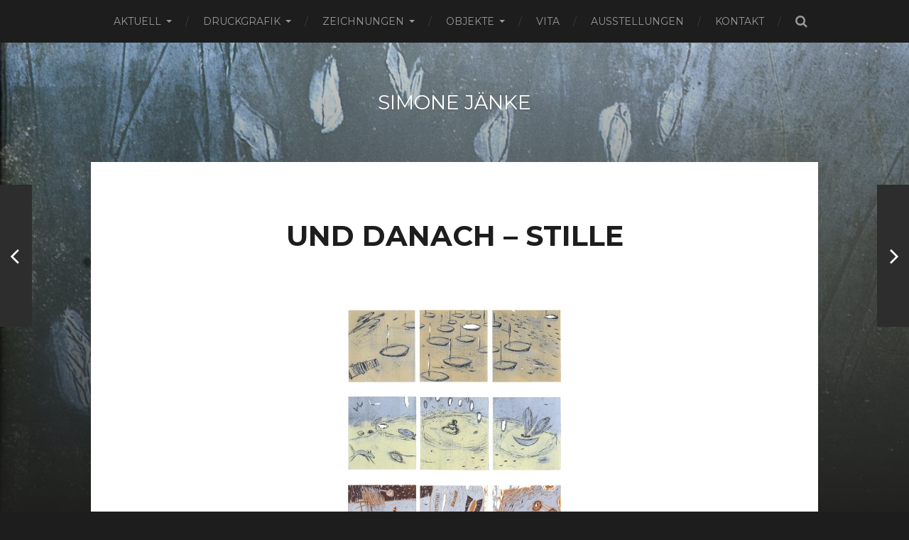

--- FILE ---
content_type: text/html; charset=UTF-8
request_url: http://blog.simone-jaenke.de/?p=210
body_size: 56679
content:
<!DOCTYPE html>

<html class="no-js" lang="de">

	<head profile="http://gmpg.org/xfn/11">
		
		<meta http-equiv="Content-Type" content="text/html; charset=UTF-8" />
		<meta name="viewport" content="width=device-width, initial-scale=1.0, maximum-scale=1.0, user-scalable=no" >
		 
		<title>Und danach &#8211; Stille &#8211; Simone Jänke</title>
<meta name='robots' content='max-image-preview:large' />
	<style>img:is([sizes="auto" i], [sizes^="auto," i]) { contain-intrinsic-size: 3000px 1500px }</style>
	<script>document.documentElement.className = document.documentElement.className.replace("no-js","js");</script>
<link rel="alternate" type="application/rss+xml" title="Simone Jänke &raquo; Feed" href="http://blog.simone-jaenke.de/?feed=rss2" />
<link rel="alternate" type="application/rss+xml" title="Simone Jänke &raquo; Kommentar-Feed" href="http://blog.simone-jaenke.de/?feed=comments-rss2" />
<link rel="alternate" type="application/rss+xml" title="Simone Jänke &raquo; Und danach &#8211; Stille Kommentar-Feed" href="http://blog.simone-jaenke.de/?feed=rss2&#038;p=210" />
<script type="text/javascript">
/* <![CDATA[ */
window._wpemojiSettings = {"baseUrl":"https:\/\/s.w.org\/images\/core\/emoji\/16.0.1\/72x72\/","ext":".png","svgUrl":"https:\/\/s.w.org\/images\/core\/emoji\/16.0.1\/svg\/","svgExt":".svg","source":{"concatemoji":"http:\/\/blog.simone-jaenke.de\/wp-includes\/js\/wp-emoji-release.min.js?ver=6.8.3"}};
/*! This file is auto-generated */
!function(s,n){var o,i,e;function c(e){try{var t={supportTests:e,timestamp:(new Date).valueOf()};sessionStorage.setItem(o,JSON.stringify(t))}catch(e){}}function p(e,t,n){e.clearRect(0,0,e.canvas.width,e.canvas.height),e.fillText(t,0,0);var t=new Uint32Array(e.getImageData(0,0,e.canvas.width,e.canvas.height).data),a=(e.clearRect(0,0,e.canvas.width,e.canvas.height),e.fillText(n,0,0),new Uint32Array(e.getImageData(0,0,e.canvas.width,e.canvas.height).data));return t.every(function(e,t){return e===a[t]})}function u(e,t){e.clearRect(0,0,e.canvas.width,e.canvas.height),e.fillText(t,0,0);for(var n=e.getImageData(16,16,1,1),a=0;a<n.data.length;a++)if(0!==n.data[a])return!1;return!0}function f(e,t,n,a){switch(t){case"flag":return n(e,"\ud83c\udff3\ufe0f\u200d\u26a7\ufe0f","\ud83c\udff3\ufe0f\u200b\u26a7\ufe0f")?!1:!n(e,"\ud83c\udde8\ud83c\uddf6","\ud83c\udde8\u200b\ud83c\uddf6")&&!n(e,"\ud83c\udff4\udb40\udc67\udb40\udc62\udb40\udc65\udb40\udc6e\udb40\udc67\udb40\udc7f","\ud83c\udff4\u200b\udb40\udc67\u200b\udb40\udc62\u200b\udb40\udc65\u200b\udb40\udc6e\u200b\udb40\udc67\u200b\udb40\udc7f");case"emoji":return!a(e,"\ud83e\udedf")}return!1}function g(e,t,n,a){var r="undefined"!=typeof WorkerGlobalScope&&self instanceof WorkerGlobalScope?new OffscreenCanvas(300,150):s.createElement("canvas"),o=r.getContext("2d",{willReadFrequently:!0}),i=(o.textBaseline="top",o.font="600 32px Arial",{});return e.forEach(function(e){i[e]=t(o,e,n,a)}),i}function t(e){var t=s.createElement("script");t.src=e,t.defer=!0,s.head.appendChild(t)}"undefined"!=typeof Promise&&(o="wpEmojiSettingsSupports",i=["flag","emoji"],n.supports={everything:!0,everythingExceptFlag:!0},e=new Promise(function(e){s.addEventListener("DOMContentLoaded",e,{once:!0})}),new Promise(function(t){var n=function(){try{var e=JSON.parse(sessionStorage.getItem(o));if("object"==typeof e&&"number"==typeof e.timestamp&&(new Date).valueOf()<e.timestamp+604800&&"object"==typeof e.supportTests)return e.supportTests}catch(e){}return null}();if(!n){if("undefined"!=typeof Worker&&"undefined"!=typeof OffscreenCanvas&&"undefined"!=typeof URL&&URL.createObjectURL&&"undefined"!=typeof Blob)try{var e="postMessage("+g.toString()+"("+[JSON.stringify(i),f.toString(),p.toString(),u.toString()].join(",")+"));",a=new Blob([e],{type:"text/javascript"}),r=new Worker(URL.createObjectURL(a),{name:"wpTestEmojiSupports"});return void(r.onmessage=function(e){c(n=e.data),r.terminate(),t(n)})}catch(e){}c(n=g(i,f,p,u))}t(n)}).then(function(e){for(var t in e)n.supports[t]=e[t],n.supports.everything=n.supports.everything&&n.supports[t],"flag"!==t&&(n.supports.everythingExceptFlag=n.supports.everythingExceptFlag&&n.supports[t]);n.supports.everythingExceptFlag=n.supports.everythingExceptFlag&&!n.supports.flag,n.DOMReady=!1,n.readyCallback=function(){n.DOMReady=!0}}).then(function(){return e}).then(function(){var e;n.supports.everything||(n.readyCallback(),(e=n.source||{}).concatemoji?t(e.concatemoji):e.wpemoji&&e.twemoji&&(t(e.twemoji),t(e.wpemoji)))}))}((window,document),window._wpemojiSettings);
/* ]]> */
</script>
<style id='wp-emoji-styles-inline-css' type='text/css'>

	img.wp-smiley, img.emoji {
		display: inline !important;
		border: none !important;
		box-shadow: none !important;
		height: 1em !important;
		width: 1em !important;
		margin: 0 0.07em !important;
		vertical-align: -0.1em !important;
		background: none !important;
		padding: 0 !important;
	}
</style>
<link rel='stylesheet' id='wp-block-library-css' href='http://blog.simone-jaenke.de/wp-includes/css/dist/block-library/style.min.css?ver=6.8.3' type='text/css' media='all' />
<style id='classic-theme-styles-inline-css' type='text/css'>
/*! This file is auto-generated */
.wp-block-button__link{color:#fff;background-color:#32373c;border-radius:9999px;box-shadow:none;text-decoration:none;padding:calc(.667em + 2px) calc(1.333em + 2px);font-size:1.125em}.wp-block-file__button{background:#32373c;color:#fff;text-decoration:none}
</style>
<style id='global-styles-inline-css' type='text/css'>
:root{--wp--preset--aspect-ratio--square: 1;--wp--preset--aspect-ratio--4-3: 4/3;--wp--preset--aspect-ratio--3-4: 3/4;--wp--preset--aspect-ratio--3-2: 3/2;--wp--preset--aspect-ratio--2-3: 2/3;--wp--preset--aspect-ratio--16-9: 16/9;--wp--preset--aspect-ratio--9-16: 9/16;--wp--preset--color--black: #000000;--wp--preset--color--cyan-bluish-gray: #abb8c3;--wp--preset--color--white: #ffffff;--wp--preset--color--pale-pink: #f78da7;--wp--preset--color--vivid-red: #cf2e2e;--wp--preset--color--luminous-vivid-orange: #ff6900;--wp--preset--color--luminous-vivid-amber: #fcb900;--wp--preset--color--light-green-cyan: #7bdcb5;--wp--preset--color--vivid-green-cyan: #00d084;--wp--preset--color--pale-cyan-blue: #8ed1fc;--wp--preset--color--vivid-cyan-blue: #0693e3;--wp--preset--color--vivid-purple: #9b51e0;--wp--preset--gradient--vivid-cyan-blue-to-vivid-purple: linear-gradient(135deg,rgba(6,147,227,1) 0%,rgb(155,81,224) 100%);--wp--preset--gradient--light-green-cyan-to-vivid-green-cyan: linear-gradient(135deg,rgb(122,220,180) 0%,rgb(0,208,130) 100%);--wp--preset--gradient--luminous-vivid-amber-to-luminous-vivid-orange: linear-gradient(135deg,rgba(252,185,0,1) 0%,rgba(255,105,0,1) 100%);--wp--preset--gradient--luminous-vivid-orange-to-vivid-red: linear-gradient(135deg,rgba(255,105,0,1) 0%,rgb(207,46,46) 100%);--wp--preset--gradient--very-light-gray-to-cyan-bluish-gray: linear-gradient(135deg,rgb(238,238,238) 0%,rgb(169,184,195) 100%);--wp--preset--gradient--cool-to-warm-spectrum: linear-gradient(135deg,rgb(74,234,220) 0%,rgb(151,120,209) 20%,rgb(207,42,186) 40%,rgb(238,44,130) 60%,rgb(251,105,98) 80%,rgb(254,248,76) 100%);--wp--preset--gradient--blush-light-purple: linear-gradient(135deg,rgb(255,206,236) 0%,rgb(152,150,240) 100%);--wp--preset--gradient--blush-bordeaux: linear-gradient(135deg,rgb(254,205,165) 0%,rgb(254,45,45) 50%,rgb(107,0,62) 100%);--wp--preset--gradient--luminous-dusk: linear-gradient(135deg,rgb(255,203,112) 0%,rgb(199,81,192) 50%,rgb(65,88,208) 100%);--wp--preset--gradient--pale-ocean: linear-gradient(135deg,rgb(255,245,203) 0%,rgb(182,227,212) 50%,rgb(51,167,181) 100%);--wp--preset--gradient--electric-grass: linear-gradient(135deg,rgb(202,248,128) 0%,rgb(113,206,126) 100%);--wp--preset--gradient--midnight: linear-gradient(135deg,rgb(2,3,129) 0%,rgb(40,116,252) 100%);--wp--preset--font-size--small: 13px;--wp--preset--font-size--medium: 20px;--wp--preset--font-size--large: 36px;--wp--preset--font-size--x-large: 42px;--wp--preset--spacing--20: 0.44rem;--wp--preset--spacing--30: 0.67rem;--wp--preset--spacing--40: 1rem;--wp--preset--spacing--50: 1.5rem;--wp--preset--spacing--60: 2.25rem;--wp--preset--spacing--70: 3.38rem;--wp--preset--spacing--80: 5.06rem;--wp--preset--shadow--natural: 6px 6px 9px rgba(0, 0, 0, 0.2);--wp--preset--shadow--deep: 12px 12px 50px rgba(0, 0, 0, 0.4);--wp--preset--shadow--sharp: 6px 6px 0px rgba(0, 0, 0, 0.2);--wp--preset--shadow--outlined: 6px 6px 0px -3px rgba(255, 255, 255, 1), 6px 6px rgba(0, 0, 0, 1);--wp--preset--shadow--crisp: 6px 6px 0px rgba(0, 0, 0, 1);}:where(.is-layout-flex){gap: 0.5em;}:where(.is-layout-grid){gap: 0.5em;}body .is-layout-flex{display: flex;}.is-layout-flex{flex-wrap: wrap;align-items: center;}.is-layout-flex > :is(*, div){margin: 0;}body .is-layout-grid{display: grid;}.is-layout-grid > :is(*, div){margin: 0;}:where(.wp-block-columns.is-layout-flex){gap: 2em;}:where(.wp-block-columns.is-layout-grid){gap: 2em;}:where(.wp-block-post-template.is-layout-flex){gap: 1.25em;}:where(.wp-block-post-template.is-layout-grid){gap: 1.25em;}.has-black-color{color: var(--wp--preset--color--black) !important;}.has-cyan-bluish-gray-color{color: var(--wp--preset--color--cyan-bluish-gray) !important;}.has-white-color{color: var(--wp--preset--color--white) !important;}.has-pale-pink-color{color: var(--wp--preset--color--pale-pink) !important;}.has-vivid-red-color{color: var(--wp--preset--color--vivid-red) !important;}.has-luminous-vivid-orange-color{color: var(--wp--preset--color--luminous-vivid-orange) !important;}.has-luminous-vivid-amber-color{color: var(--wp--preset--color--luminous-vivid-amber) !important;}.has-light-green-cyan-color{color: var(--wp--preset--color--light-green-cyan) !important;}.has-vivid-green-cyan-color{color: var(--wp--preset--color--vivid-green-cyan) !important;}.has-pale-cyan-blue-color{color: var(--wp--preset--color--pale-cyan-blue) !important;}.has-vivid-cyan-blue-color{color: var(--wp--preset--color--vivid-cyan-blue) !important;}.has-vivid-purple-color{color: var(--wp--preset--color--vivid-purple) !important;}.has-black-background-color{background-color: var(--wp--preset--color--black) !important;}.has-cyan-bluish-gray-background-color{background-color: var(--wp--preset--color--cyan-bluish-gray) !important;}.has-white-background-color{background-color: var(--wp--preset--color--white) !important;}.has-pale-pink-background-color{background-color: var(--wp--preset--color--pale-pink) !important;}.has-vivid-red-background-color{background-color: var(--wp--preset--color--vivid-red) !important;}.has-luminous-vivid-orange-background-color{background-color: var(--wp--preset--color--luminous-vivid-orange) !important;}.has-luminous-vivid-amber-background-color{background-color: var(--wp--preset--color--luminous-vivid-amber) !important;}.has-light-green-cyan-background-color{background-color: var(--wp--preset--color--light-green-cyan) !important;}.has-vivid-green-cyan-background-color{background-color: var(--wp--preset--color--vivid-green-cyan) !important;}.has-pale-cyan-blue-background-color{background-color: var(--wp--preset--color--pale-cyan-blue) !important;}.has-vivid-cyan-blue-background-color{background-color: var(--wp--preset--color--vivid-cyan-blue) !important;}.has-vivid-purple-background-color{background-color: var(--wp--preset--color--vivid-purple) !important;}.has-black-border-color{border-color: var(--wp--preset--color--black) !important;}.has-cyan-bluish-gray-border-color{border-color: var(--wp--preset--color--cyan-bluish-gray) !important;}.has-white-border-color{border-color: var(--wp--preset--color--white) !important;}.has-pale-pink-border-color{border-color: var(--wp--preset--color--pale-pink) !important;}.has-vivid-red-border-color{border-color: var(--wp--preset--color--vivid-red) !important;}.has-luminous-vivid-orange-border-color{border-color: var(--wp--preset--color--luminous-vivid-orange) !important;}.has-luminous-vivid-amber-border-color{border-color: var(--wp--preset--color--luminous-vivid-amber) !important;}.has-light-green-cyan-border-color{border-color: var(--wp--preset--color--light-green-cyan) !important;}.has-vivid-green-cyan-border-color{border-color: var(--wp--preset--color--vivid-green-cyan) !important;}.has-pale-cyan-blue-border-color{border-color: var(--wp--preset--color--pale-cyan-blue) !important;}.has-vivid-cyan-blue-border-color{border-color: var(--wp--preset--color--vivid-cyan-blue) !important;}.has-vivid-purple-border-color{border-color: var(--wp--preset--color--vivid-purple) !important;}.has-vivid-cyan-blue-to-vivid-purple-gradient-background{background: var(--wp--preset--gradient--vivid-cyan-blue-to-vivid-purple) !important;}.has-light-green-cyan-to-vivid-green-cyan-gradient-background{background: var(--wp--preset--gradient--light-green-cyan-to-vivid-green-cyan) !important;}.has-luminous-vivid-amber-to-luminous-vivid-orange-gradient-background{background: var(--wp--preset--gradient--luminous-vivid-amber-to-luminous-vivid-orange) !important;}.has-luminous-vivid-orange-to-vivid-red-gradient-background{background: var(--wp--preset--gradient--luminous-vivid-orange-to-vivid-red) !important;}.has-very-light-gray-to-cyan-bluish-gray-gradient-background{background: var(--wp--preset--gradient--very-light-gray-to-cyan-bluish-gray) !important;}.has-cool-to-warm-spectrum-gradient-background{background: var(--wp--preset--gradient--cool-to-warm-spectrum) !important;}.has-blush-light-purple-gradient-background{background: var(--wp--preset--gradient--blush-light-purple) !important;}.has-blush-bordeaux-gradient-background{background: var(--wp--preset--gradient--blush-bordeaux) !important;}.has-luminous-dusk-gradient-background{background: var(--wp--preset--gradient--luminous-dusk) !important;}.has-pale-ocean-gradient-background{background: var(--wp--preset--gradient--pale-ocean) !important;}.has-electric-grass-gradient-background{background: var(--wp--preset--gradient--electric-grass) !important;}.has-midnight-gradient-background{background: var(--wp--preset--gradient--midnight) !important;}.has-small-font-size{font-size: var(--wp--preset--font-size--small) !important;}.has-medium-font-size{font-size: var(--wp--preset--font-size--medium) !important;}.has-large-font-size{font-size: var(--wp--preset--font-size--large) !important;}.has-x-large-font-size{font-size: var(--wp--preset--font-size--x-large) !important;}
:where(.wp-block-post-template.is-layout-flex){gap: 1.25em;}:where(.wp-block-post-template.is-layout-grid){gap: 1.25em;}
:where(.wp-block-columns.is-layout-flex){gap: 2em;}:where(.wp-block-columns.is-layout-grid){gap: 2em;}
:root :where(.wp-block-pullquote){font-size: 1.5em;line-height: 1.6;}
</style>
<link rel='stylesheet' id='hitchcock_googleFonts-css' href='//fonts.googleapis.com/css?family=Montserrat%3A400%2C700%7CDroid+Serif%3A400%2C400italic%2C700%2C700italic&#038;ver=6.8.3' type='text/css' media='all' />
<link rel='stylesheet' id='hitchcock_fontawesome-css' href='http://blog.simone-jaenke.de/wp-content/themes/hitchcock/fa/css/font-awesome.css?ver=6.8.3' type='text/css' media='all' />
<link rel='stylesheet' id='hitchcock_style-css' href='http://blog.simone-jaenke.de/wp-content/themes/hitchcock/style.css?ver=6.8.3' type='text/css' media='all' />
<script type="text/javascript" src="http://blog.simone-jaenke.de/wp-includes/js/jquery/jquery.min.js?ver=3.7.1" id="jquery-core-js"></script>
<script type="text/javascript" src="http://blog.simone-jaenke.de/wp-includes/js/jquery/jquery-migrate.min.js?ver=3.4.1" id="jquery-migrate-js"></script>
<link rel="https://api.w.org/" href="http://blog.simone-jaenke.de/index.php?rest_route=/" /><link rel="alternate" title="JSON" type="application/json" href="http://blog.simone-jaenke.de/index.php?rest_route=/wp/v2/posts/210" /><link rel="EditURI" type="application/rsd+xml" title="RSD" href="http://blog.simone-jaenke.de/xmlrpc.php?rsd" />
<meta name="generator" content="WordPress 6.8.3" />
<link rel="canonical" href="http://blog.simone-jaenke.de/?p=210" />
<link rel='shortlink' href='http://blog.simone-jaenke.de/?p=210' />
<link rel="alternate" title="oEmbed (JSON)" type="application/json+oembed" href="http://blog.simone-jaenke.de/index.php?rest_route=%2Foembed%2F1.0%2Fembed&#038;url=http%3A%2F%2Fblog.simone-jaenke.de%2F%3Fp%3D210" />
<link rel="alternate" title="oEmbed (XML)" type="text/xml+oembed" href="http://blog.simone-jaenke.de/index.php?rest_route=%2Foembed%2F1.0%2Fembed&#038;url=http%3A%2F%2Fblog.simone-jaenke.de%2F%3Fp%3D210&#038;format=xml" />
      
	      <!-- Customizer CSS --> 
	      
	      <style type="text/css">
	           body a { color:#822b00; }	           body a:hover { color:#822b00; }	           .blog-title a:hover { color:#822b00; }	           .social-menu a:hover { background:#822b00; }	           .post:hover .archive-post-title { color:#822b00; }	           .post-content a { color:#822b00; }	           .post-content a:hover { color:#822b00; }	           .post-content a:hover { border-bottom-color:#822b00; }	           .post-content p.pull { color:#822b00; }	           .post-content input[type="submit"] { background:#822b00; }	           .post-content input[type="button"] { background:#822b00; }	           .post-content input[type="reset"] { background:#822b00; }	           .post-content input:focus { border-color:#822b00; }	           .post-content textarea:focus { border-color:#822b00; }	           .button { background:#822b00; }	           .page-links a:hover { background:#822b00; }	           .comments .pingbacks li a:hover { color:#822b00; }	           .comment-header h4 a:hover { color:#822b00; }	           .comment-form input:focus { border-color:#822b00; }	           .comment-form textarea:focus { border-color:#822b00; }	           .form-submit #submit { background-color:#822b00; }	           .comment-title .url:hover { color:#822b00; }	           .comment-actions a { color:#822b00; }	           .comment-actions a:hover { color:#822b00; }	           .archive-nav a:hover { color:#822b00; }	           #infinite-handle:hover { background:#822b00; }	           .credits p:first-child a:hover { color:#822b00; }	           
	           .nav-toggle.active .bar { background-color:#822b00; }	           .mobile-menu a:hover { color:#822b00; }	           
	      </style> 
	      
	      <!--/Customizer CSS-->
	      
      	
	</head>
	
	<body class="wp-singular post-template-default single single-post postid-210 single-format-standard wp-theme-hitchcock">
		
		<div class="navigation">
			
			<div class="section-inner">
				
				<ul class="main-menu">
																		
					<li id="menu-item-286" class="menu-item menu-item-type-post_type menu-item-object-page menu-item-has-children menu-item-286"><a href="http://blog.simone-jaenke.de/?page_id=284">Aktuell</a>
<ul class="sub-menu">
	<li id="menu-item-291" class="menu-item menu-item-type-post_type menu-item-object-page menu-item-291"><a href="http://blog.simone-jaenke.de/?page_id=284">Aktuell</a></li>
	<li id="menu-item-290" class="menu-item menu-item-type-post_type menu-item-object-page menu-item-290"><a href="http://blog.simone-jaenke.de/?page_id=287">Katalog</a></li>
</ul>
</li>
<li id="menu-item-46" class="menu-item menu-item-type-taxonomy menu-item-object-category current-post-ancestor current-menu-ancestor current-menu-parent current-post-parent menu-item-has-children menu-item-46"><a href="http://blog.simone-jaenke.de/?cat=3">Druckgrafik</a>
<ul class="sub-menu">
	<li id="menu-item-1062" class="menu-item menu-item-type-post_type menu-item-object-post menu-item-1062"><a href="http://blog.simone-jaenke.de/?p=1051">Der Vogel vergaß sein Lied</a></li>
	<li id="menu-item-1063" class="menu-item menu-item-type-post_type menu-item-object-post menu-item-1063"><a href="http://blog.simone-jaenke.de/?p=1044">Manchmal höre ich den Sand von der Steilküste rutschen</a></li>
	<li id="menu-item-1064" class="menu-item menu-item-type-post_type menu-item-object-post menu-item-1064"><a href="http://blog.simone-jaenke.de/?p=1049">Halte den Koffer bereit</a></li>
	<li id="menu-item-618" class="menu-item menu-item-type-post_type menu-item-object-post menu-item-618"><a href="http://blog.simone-jaenke.de/?p=611">Frau im Himmel</a></li>
	<li id="menu-item-619" class="menu-item menu-item-type-post_type menu-item-object-post menu-item-619"><a href="http://blog.simone-jaenke.de/?p=608">Fischerin</a></li>
	<li id="menu-item-570" class="menu-item menu-item-type-post_type menu-item-object-post menu-item-570"><a href="http://blog.simone-jaenke.de/?p=558">change your name</a></li>
	<li id="menu-item-569" class="menu-item menu-item-type-post_type menu-item-object-post menu-item-569"><a href="http://blog.simone-jaenke.de/?p=552">Mondträger</a></li>
	<li id="menu-item-568" class="menu-item menu-item-type-post_type menu-item-object-post menu-item-568"><a href="http://blog.simone-jaenke.de/?p=547">Jan und Helene</a></li>
	<li id="menu-item-567" class="menu-item menu-item-type-post_type menu-item-object-post menu-item-567"><a href="http://blog.simone-jaenke.de/?p=539">Unterwegs zu anderen Orten</a></li>
	<li id="menu-item-566" class="menu-item menu-item-type-post_type menu-item-object-post menu-item-566"><a href="http://blog.simone-jaenke.de/?p=533">Bewahrung</a></li>
	<li id="menu-item-564" class="menu-item menu-item-type-post_type menu-item-object-post menu-item-564"><a href="http://blog.simone-jaenke.de/?p=522">Odine</a></li>
	<li id="menu-item-273" class="menu-item menu-item-type-post_type menu-item-object-post menu-item-273"><a href="http://blog.simone-jaenke.de/?p=269">In Erwartung</a></li>
	<li id="menu-item-274" class="menu-item menu-item-type-post_type menu-item-object-post menu-item-274"><a href="http://blog.simone-jaenke.de/?p=267">Morgens am Fluss</a></li>
	<li id="menu-item-275" class="menu-item menu-item-type-post_type menu-item-object-post menu-item-275"><a href="http://blog.simone-jaenke.de/?p=264">Gewebte Spätsommergedanken</a></li>
	<li id="menu-item-276" class="menu-item menu-item-type-post_type menu-item-object-post menu-item-276"><a href="http://blog.simone-jaenke.de/?p=256">Auch wenn Du mich nicht siehst</a></li>
	<li id="menu-item-277" class="menu-item menu-item-type-post_type menu-item-object-post menu-item-277"><a href="http://blog.simone-jaenke.de/?p=249">Take this waltz</a></li>
	<li id="menu-item-278" class="menu-item menu-item-type-post_type menu-item-object-post menu-item-278"><a href="http://blog.simone-jaenke.de/?p=243">Sturm weht Geister ins Zimmer</a></li>
	<li id="menu-item-279" class="menu-item menu-item-type-post_type menu-item-object-post menu-item-279"><a href="http://blog.simone-jaenke.de/?p=232">Auftauchen</a></li>
	<li id="menu-item-378" class="menu-item menu-item-type-post_type menu-item-object-post menu-item-378"><a href="http://blog.simone-jaenke.de/?p=375">Nach Hause</a></li>
	<li id="menu-item-280" class="menu-item menu-item-type-post_type menu-item-object-post menu-item-280"><a href="http://blog.simone-jaenke.de/?p=225">Nach dem Regen</a></li>
	<li id="menu-item-281" class="menu-item menu-item-type-post_type menu-item-object-post current-menu-item menu-item-281"><a href="http://blog.simone-jaenke.de/?p=210" aria-current="page">Und danach – Stille</a></li>
	<li id="menu-item-282" class="menu-item menu-item-type-post_type menu-item-object-post menu-item-282"><a href="http://blog.simone-jaenke.de/?p=186">Raum der Erinnerung</a></li>
	<li id="menu-item-379" class="menu-item menu-item-type-post_type menu-item-object-post menu-item-379"><a href="http://blog.simone-jaenke.de/?p=367">Der Morgen gehört den Hunden</a></li>
	<li id="menu-item-283" class="menu-item menu-item-type-post_type menu-item-object-post menu-item-283"><a href="http://blog.simone-jaenke.de/?p=180">Undinen</a></li>
</ul>
</li>
<li id="menu-item-47" class="menu-item menu-item-type-taxonomy menu-item-object-category menu-item-has-children menu-item-47"><a href="http://blog.simone-jaenke.de/?cat=4">Zeichnungen</a>
<ul class="sub-menu">
	<li id="menu-item-991" class="menu-item menu-item-type-post_type menu-item-object-post menu-item-991"><a href="http://blog.simone-jaenke.de/?p=989">Sagen wir mal – ich glaub Dir nicht</a></li>
	<li id="menu-item-992" class="menu-item menu-item-type-post_type menu-item-object-post menu-item-992"><a href="http://blog.simone-jaenke.de/?p=987">Diva</a></li>
	<li id="menu-item-993" class="menu-item menu-item-type-post_type menu-item-object-post menu-item-993"><a href="http://blog.simone-jaenke.de/?p=985">Die Winterschläferin</a></li>
	<li id="menu-item-994" class="menu-item menu-item-type-post_type menu-item-object-post menu-item-994"><a href="http://blog.simone-jaenke.de/?p=983">Phönix</a></li>
	<li id="menu-item-995" class="menu-item menu-item-type-post_type menu-item-object-post menu-item-995"><a href="http://blog.simone-jaenke.de/?p=979">Und plötzlich hat man Glück gehabt</a></li>
	<li id="menu-item-996" class="menu-item menu-item-type-post_type menu-item-object-post menu-item-996"><a href="http://blog.simone-jaenke.de/?p=977">Auf See</a></li>
	<li id="menu-item-997" class="menu-item menu-item-type-post_type menu-item-object-post menu-item-997"><a href="http://blog.simone-jaenke.de/?p=975">Der grüne Schal</a></li>
	<li id="menu-item-998" class="menu-item menu-item-type-post_type menu-item-object-post menu-item-998"><a href="http://blog.simone-jaenke.de/?p=973">Kämpferin</a></li>
	<li id="menu-item-999" class="menu-item menu-item-type-post_type menu-item-object-post menu-item-999"><a href="http://blog.simone-jaenke.de/?p=970">Verbindung</a></li>
	<li id="menu-item-924" class="menu-item menu-item-type-post_type menu-item-object-post menu-item-924"><a href="http://blog.simone-jaenke.de/?p=907">Vorhersehung</a></li>
	<li id="menu-item-925" class="menu-item menu-item-type-post_type menu-item-object-post menu-item-925"><a href="http://blog.simone-jaenke.de/?p=905">Drei Wünsche – jetzt</a></li>
	<li id="menu-item-926" class="menu-item menu-item-type-post_type menu-item-object-post menu-item-926"><a href="http://blog.simone-jaenke.de/?p=903">Frau am Fenster</a></li>
	<li id="menu-item-927" class="menu-item menu-item-type-post_type menu-item-object-post menu-item-927"><a href="http://blog.simone-jaenke.de/?p=901">Leah</a></li>
	<li id="menu-item-928" class="menu-item menu-item-type-post_type menu-item-object-post menu-item-928"><a href="http://blog.simone-jaenke.de/?p=899">Blaues Wunder</a></li>
	<li id="menu-item-929" class="menu-item menu-item-type-post_type menu-item-object-post menu-item-929"><a href="http://blog.simone-jaenke.de/?p=895">Birna</a></li>
	<li id="menu-item-930" class="menu-item menu-item-type-post_type menu-item-object-post menu-item-930"><a href="http://blog.simone-jaenke.de/?p=893">Erdbeerpflückerin</a></li>
	<li id="menu-item-765" class="menu-item menu-item-type-post_type menu-item-object-post menu-item-765"><a href="http://blog.simone-jaenke.de/?p=757">Abendlichtfänger</a></li>
	<li id="menu-item-766" class="menu-item menu-item-type-post_type menu-item-object-post menu-item-766"><a href="http://blog.simone-jaenke.de/?p=755">Hüter</a></li>
	<li id="menu-item-767" class="menu-item menu-item-type-post_type menu-item-object-post menu-item-767"><a href="http://blog.simone-jaenke.de/?p=753">Schwarm</a></li>
	<li id="menu-item-768" class="menu-item menu-item-type-post_type menu-item-object-post menu-item-768"><a href="http://blog.simone-jaenke.de/?p=751">Behausung</a></li>
	<li id="menu-item-694" class="menu-item menu-item-type-post_type menu-item-object-post menu-item-694"><a href="http://blog.simone-jaenke.de/?p=688">Windfänger</a></li>
	<li id="menu-item-687" class="menu-item menu-item-type-post_type menu-item-object-post menu-item-687"><a href="http://blog.simone-jaenke.de/?p=673">Dialog</a></li>
	<li id="menu-item-164" class="menu-item menu-item-type-post_type menu-item-object-post menu-item-164"><a href="http://blog.simone-jaenke.de/?p=159">Bifröst</a></li>
	<li id="menu-item-165" class="menu-item menu-item-type-post_type menu-item-object-post menu-item-165"><a href="http://blog.simone-jaenke.de/?p=154">Bräute</a></li>
	<li id="menu-item-166" class="menu-item menu-item-type-post_type menu-item-object-post menu-item-166"><a href="http://blog.simone-jaenke.de/?p=140">Provisorische Hülle</a></li>
	<li id="menu-item-380" class="menu-item menu-item-type-post_type menu-item-object-post menu-item-380"><a href="http://blog.simone-jaenke.de/?p=347">Tagebuchzeichnungen</a></li>
</ul>
</li>
<li id="menu-item-63" class="menu-item menu-item-type-taxonomy menu-item-object-category menu-item-has-children menu-item-63"><a href="http://blog.simone-jaenke.de/?cat=6">Objekte</a>
<ul class="sub-menu">
	<li id="menu-item-318" class="menu-item menu-item-type-post_type menu-item-object-post menu-item-318"><a href="http://blog.simone-jaenke.de/?p=204">Zauberstäbe</a></li>
	<li id="menu-item-177" class="menu-item menu-item-type-post_type menu-item-object-post menu-item-177"><a href="http://blog.simone-jaenke.de/?p=175">Im Garten des Mondes</a></li>
	<li id="menu-item-178" class="menu-item menu-item-type-post_type menu-item-object-post menu-item-178"><a href="http://blog.simone-jaenke.de/?p=173">Gespräch</a></li>
	<li id="menu-item-179" class="menu-item menu-item-type-post_type menu-item-object-post menu-item-179"><a href="http://blog.simone-jaenke.de/?p=168">Schwarm</a></li>
</ul>
</li>
<li id="menu-item-48" class="menu-item menu-item-type-post_type menu-item-object-page menu-item-48"><a href="http://blog.simone-jaenke.de/?page_id=2">Vita</a></li>
<li id="menu-item-131" class="menu-item menu-item-type-post_type menu-item-object-page menu-item-131"><a href="http://blog.simone-jaenke.de/?page_id=127">Ausstellungen</a></li>
<li id="menu-item-49" class="menu-item menu-item-type-post_type menu-item-object-page menu-item-49"><a href="http://blog.simone-jaenke.de/?page_id=44">Kontakt</a></li>
					
					<li class="header-search">
						<form method="get" class="search-form" id="search-form" action="http://blog.simone-jaenke.de/">
							<input type="search" class="search-field" name="s" placeholder="Suchfeld" /> 
							<a class="search-button" onclick="document.getElementById('search-form').submit(); return false;"><div class="fa fw fa-search"></div></a>
						</form>
					</li>
					
				</ul>
				
				<div class="clear"></div>
				
			</div> <!-- /section-inner -->
			
			<div class="nav-toggle">
					
				<div class="bars">
					<div class="bar"></div>
					<div class="bar"></div>
					<div class="bar"></div>
				</div>
				
			</div> <!-- /nav-toggle -->
			
			<div class="mobile-navigation">
			
				<ul class="mobile-menu">
																			
						<li class="menu-item menu-item-type-post_type menu-item-object-page menu-item-has-children menu-item-286"><a href="http://blog.simone-jaenke.de/?page_id=284">Aktuell</a>
<ul class="sub-menu">
	<li class="menu-item menu-item-type-post_type menu-item-object-page menu-item-291"><a href="http://blog.simone-jaenke.de/?page_id=284">Aktuell</a></li>
	<li class="menu-item menu-item-type-post_type menu-item-object-page menu-item-290"><a href="http://blog.simone-jaenke.de/?page_id=287">Katalog</a></li>
</ul>
</li>
<li class="menu-item menu-item-type-taxonomy menu-item-object-category current-post-ancestor current-menu-ancestor current-menu-parent current-post-parent menu-item-has-children menu-item-46"><a href="http://blog.simone-jaenke.de/?cat=3">Druckgrafik</a>
<ul class="sub-menu">
	<li class="menu-item menu-item-type-post_type menu-item-object-post menu-item-1062"><a href="http://blog.simone-jaenke.de/?p=1051">Der Vogel vergaß sein Lied</a></li>
	<li class="menu-item menu-item-type-post_type menu-item-object-post menu-item-1063"><a href="http://blog.simone-jaenke.de/?p=1044">Manchmal höre ich den Sand von der Steilküste rutschen</a></li>
	<li class="menu-item menu-item-type-post_type menu-item-object-post menu-item-1064"><a href="http://blog.simone-jaenke.de/?p=1049">Halte den Koffer bereit</a></li>
	<li class="menu-item menu-item-type-post_type menu-item-object-post menu-item-618"><a href="http://blog.simone-jaenke.de/?p=611">Frau im Himmel</a></li>
	<li class="menu-item menu-item-type-post_type menu-item-object-post menu-item-619"><a href="http://blog.simone-jaenke.de/?p=608">Fischerin</a></li>
	<li class="menu-item menu-item-type-post_type menu-item-object-post menu-item-570"><a href="http://blog.simone-jaenke.de/?p=558">change your name</a></li>
	<li class="menu-item menu-item-type-post_type menu-item-object-post menu-item-569"><a href="http://blog.simone-jaenke.de/?p=552">Mondträger</a></li>
	<li class="menu-item menu-item-type-post_type menu-item-object-post menu-item-568"><a href="http://blog.simone-jaenke.de/?p=547">Jan und Helene</a></li>
	<li class="menu-item menu-item-type-post_type menu-item-object-post menu-item-567"><a href="http://blog.simone-jaenke.de/?p=539">Unterwegs zu anderen Orten</a></li>
	<li class="menu-item menu-item-type-post_type menu-item-object-post menu-item-566"><a href="http://blog.simone-jaenke.de/?p=533">Bewahrung</a></li>
	<li class="menu-item menu-item-type-post_type menu-item-object-post menu-item-564"><a href="http://blog.simone-jaenke.de/?p=522">Odine</a></li>
	<li class="menu-item menu-item-type-post_type menu-item-object-post menu-item-273"><a href="http://blog.simone-jaenke.de/?p=269">In Erwartung</a></li>
	<li class="menu-item menu-item-type-post_type menu-item-object-post menu-item-274"><a href="http://blog.simone-jaenke.de/?p=267">Morgens am Fluss</a></li>
	<li class="menu-item menu-item-type-post_type menu-item-object-post menu-item-275"><a href="http://blog.simone-jaenke.de/?p=264">Gewebte Spätsommergedanken</a></li>
	<li class="menu-item menu-item-type-post_type menu-item-object-post menu-item-276"><a href="http://blog.simone-jaenke.de/?p=256">Auch wenn Du mich nicht siehst</a></li>
	<li class="menu-item menu-item-type-post_type menu-item-object-post menu-item-277"><a href="http://blog.simone-jaenke.de/?p=249">Take this waltz</a></li>
	<li class="menu-item menu-item-type-post_type menu-item-object-post menu-item-278"><a href="http://blog.simone-jaenke.de/?p=243">Sturm weht Geister ins Zimmer</a></li>
	<li class="menu-item menu-item-type-post_type menu-item-object-post menu-item-279"><a href="http://blog.simone-jaenke.de/?p=232">Auftauchen</a></li>
	<li class="menu-item menu-item-type-post_type menu-item-object-post menu-item-378"><a href="http://blog.simone-jaenke.de/?p=375">Nach Hause</a></li>
	<li class="menu-item menu-item-type-post_type menu-item-object-post menu-item-280"><a href="http://blog.simone-jaenke.de/?p=225">Nach dem Regen</a></li>
	<li class="menu-item menu-item-type-post_type menu-item-object-post current-menu-item menu-item-281"><a href="http://blog.simone-jaenke.de/?p=210" aria-current="page">Und danach – Stille</a></li>
	<li class="menu-item menu-item-type-post_type menu-item-object-post menu-item-282"><a href="http://blog.simone-jaenke.de/?p=186">Raum der Erinnerung</a></li>
	<li class="menu-item menu-item-type-post_type menu-item-object-post menu-item-379"><a href="http://blog.simone-jaenke.de/?p=367">Der Morgen gehört den Hunden</a></li>
	<li class="menu-item menu-item-type-post_type menu-item-object-post menu-item-283"><a href="http://blog.simone-jaenke.de/?p=180">Undinen</a></li>
</ul>
</li>
<li class="menu-item menu-item-type-taxonomy menu-item-object-category menu-item-has-children menu-item-47"><a href="http://blog.simone-jaenke.de/?cat=4">Zeichnungen</a>
<ul class="sub-menu">
	<li class="menu-item menu-item-type-post_type menu-item-object-post menu-item-991"><a href="http://blog.simone-jaenke.de/?p=989">Sagen wir mal – ich glaub Dir nicht</a></li>
	<li class="menu-item menu-item-type-post_type menu-item-object-post menu-item-992"><a href="http://blog.simone-jaenke.de/?p=987">Diva</a></li>
	<li class="menu-item menu-item-type-post_type menu-item-object-post menu-item-993"><a href="http://blog.simone-jaenke.de/?p=985">Die Winterschläferin</a></li>
	<li class="menu-item menu-item-type-post_type menu-item-object-post menu-item-994"><a href="http://blog.simone-jaenke.de/?p=983">Phönix</a></li>
	<li class="menu-item menu-item-type-post_type menu-item-object-post menu-item-995"><a href="http://blog.simone-jaenke.de/?p=979">Und plötzlich hat man Glück gehabt</a></li>
	<li class="menu-item menu-item-type-post_type menu-item-object-post menu-item-996"><a href="http://blog.simone-jaenke.de/?p=977">Auf See</a></li>
	<li class="menu-item menu-item-type-post_type menu-item-object-post menu-item-997"><a href="http://blog.simone-jaenke.de/?p=975">Der grüne Schal</a></li>
	<li class="menu-item menu-item-type-post_type menu-item-object-post menu-item-998"><a href="http://blog.simone-jaenke.de/?p=973">Kämpferin</a></li>
	<li class="menu-item menu-item-type-post_type menu-item-object-post menu-item-999"><a href="http://blog.simone-jaenke.de/?p=970">Verbindung</a></li>
	<li class="menu-item menu-item-type-post_type menu-item-object-post menu-item-924"><a href="http://blog.simone-jaenke.de/?p=907">Vorhersehung</a></li>
	<li class="menu-item menu-item-type-post_type menu-item-object-post menu-item-925"><a href="http://blog.simone-jaenke.de/?p=905">Drei Wünsche – jetzt</a></li>
	<li class="menu-item menu-item-type-post_type menu-item-object-post menu-item-926"><a href="http://blog.simone-jaenke.de/?p=903">Frau am Fenster</a></li>
	<li class="menu-item menu-item-type-post_type menu-item-object-post menu-item-927"><a href="http://blog.simone-jaenke.de/?p=901">Leah</a></li>
	<li class="menu-item menu-item-type-post_type menu-item-object-post menu-item-928"><a href="http://blog.simone-jaenke.de/?p=899">Blaues Wunder</a></li>
	<li class="menu-item menu-item-type-post_type menu-item-object-post menu-item-929"><a href="http://blog.simone-jaenke.de/?p=895">Birna</a></li>
	<li class="menu-item menu-item-type-post_type menu-item-object-post menu-item-930"><a href="http://blog.simone-jaenke.de/?p=893">Erdbeerpflückerin</a></li>
	<li class="menu-item menu-item-type-post_type menu-item-object-post menu-item-765"><a href="http://blog.simone-jaenke.de/?p=757">Abendlichtfänger</a></li>
	<li class="menu-item menu-item-type-post_type menu-item-object-post menu-item-766"><a href="http://blog.simone-jaenke.de/?p=755">Hüter</a></li>
	<li class="menu-item menu-item-type-post_type menu-item-object-post menu-item-767"><a href="http://blog.simone-jaenke.de/?p=753">Schwarm</a></li>
	<li class="menu-item menu-item-type-post_type menu-item-object-post menu-item-768"><a href="http://blog.simone-jaenke.de/?p=751">Behausung</a></li>
	<li class="menu-item menu-item-type-post_type menu-item-object-post menu-item-694"><a href="http://blog.simone-jaenke.de/?p=688">Windfänger</a></li>
	<li class="menu-item menu-item-type-post_type menu-item-object-post menu-item-687"><a href="http://blog.simone-jaenke.de/?p=673">Dialog</a></li>
	<li class="menu-item menu-item-type-post_type menu-item-object-post menu-item-164"><a href="http://blog.simone-jaenke.de/?p=159">Bifröst</a></li>
	<li class="menu-item menu-item-type-post_type menu-item-object-post menu-item-165"><a href="http://blog.simone-jaenke.de/?p=154">Bräute</a></li>
	<li class="menu-item menu-item-type-post_type menu-item-object-post menu-item-166"><a href="http://blog.simone-jaenke.de/?p=140">Provisorische Hülle</a></li>
	<li class="menu-item menu-item-type-post_type menu-item-object-post menu-item-380"><a href="http://blog.simone-jaenke.de/?p=347">Tagebuchzeichnungen</a></li>
</ul>
</li>
<li class="menu-item menu-item-type-taxonomy menu-item-object-category menu-item-has-children menu-item-63"><a href="http://blog.simone-jaenke.de/?cat=6">Objekte</a>
<ul class="sub-menu">
	<li class="menu-item menu-item-type-post_type menu-item-object-post menu-item-318"><a href="http://blog.simone-jaenke.de/?p=204">Zauberstäbe</a></li>
	<li class="menu-item menu-item-type-post_type menu-item-object-post menu-item-177"><a href="http://blog.simone-jaenke.de/?p=175">Im Garten des Mondes</a></li>
	<li class="menu-item menu-item-type-post_type menu-item-object-post menu-item-178"><a href="http://blog.simone-jaenke.de/?p=173">Gespräch</a></li>
	<li class="menu-item menu-item-type-post_type menu-item-object-post menu-item-179"><a href="http://blog.simone-jaenke.de/?p=168">Schwarm</a></li>
</ul>
</li>
<li class="menu-item menu-item-type-post_type menu-item-object-page menu-item-48"><a href="http://blog.simone-jaenke.de/?page_id=2">Vita</a></li>
<li class="menu-item menu-item-type-post_type menu-item-object-page menu-item-131"><a href="http://blog.simone-jaenke.de/?page_id=127">Ausstellungen</a></li>
<li class="menu-item menu-item-type-post_type menu-item-object-page menu-item-49"><a href="http://blog.simone-jaenke.de/?page_id=44">Kontakt</a></li>
						
					</ul>
					
					<form method="get" class="search-form" id="search-form" action="http://blog.simone-jaenke.de/">
	<input type="search" class="search-field" placeholder="Suchfeld" name="s" id="s" /> 
	<a class="search-button" onclick="document.getElementById('search-form').submit(); return false;"><div class="fa fw fa-search"></div></a>
</form>			
			</div> <!-- /mobile-navigation -->
			
		</div> <!-- /navigation -->
		
		<div class="header-image" style="background-image: url(http://blog.simone-jaenke.de/wp-content/uploads/2017/02/cropped-sjheader7.jpg);"></div>
	
		<div class="header section-inner">
		
					
				<h1 class="blog-title">
					<a href="http://blog.simone-jaenke.de" title="Simone Jänke &mdash; " rel="home">Simone Jänke</a>
				</h1>
				
						
						
						
		</div> <!-- /header -->
<div class="content section-inner">
											        
			
		<div id="post-210" class="single single-post post-210 post type-post status-publish format-standard has-post-thumbnail hentry category-druckgrafik">
			
			<div class="post-container">
				
								
										
					<div class="featured-media">
			
						
						
					</div> <!-- /featured-media -->
						
								
				<div class="post-header">
					
					
					
					<h1 class="post-title">Und danach &#8211; Stille</h1>
					
				</div>
				
				<div class="post-inner">
					    
				    <div class="post-content">
				    
				    	<p><a href="http://blog.simone-jaenke.de/wp-content/uploads/2017/02/Im-April.jpg" target="_blank"><img decoding="async" class="aligncenter wp-image-211 size-medium" src="http://blog.simone-jaenke.de/wp-content/uploads/2017/02/Im-April-300x102.jpg" alt="Und danach - Stille" width="300" height="102" srcset="http://blog.simone-jaenke.de/wp-content/uploads/2017/02/Im-April-300x102.jpg 300w, http://blog.simone-jaenke.de/wp-content/uploads/2017/02/Im-April-768x262.jpg 768w, http://blog.simone-jaenke.de/wp-content/uploads/2017/02/Im-April-1024x349.jpg 1024w, http://blog.simone-jaenke.de/wp-content/uploads/2017/02/Im-April-1240x422.jpg 1240w, http://blog.simone-jaenke.de/wp-content/uploads/2017/02/Im-April-508x173.jpg 508w" sizes="(max-width: 300px) 100vw, 300px" /></a></p>
<p><a href="http://blog.simone-jaenke.de/wp-content/uploads/2017/02/Im-August.jpg" target="_blank"><img decoding="async" class="aligncenter wp-image-212 size-medium" src="http://blog.simone-jaenke.de/wp-content/uploads/2017/02/Im-August-300x104.jpg" alt="Und danach - Stille" width="300" height="104" srcset="http://blog.simone-jaenke.de/wp-content/uploads/2017/02/Im-August-300x104.jpg 300w, http://blog.simone-jaenke.de/wp-content/uploads/2017/02/Im-August-768x265.jpg 768w, http://blog.simone-jaenke.de/wp-content/uploads/2017/02/Im-August-1024x353.jpg 1024w, http://blog.simone-jaenke.de/wp-content/uploads/2017/02/Im-August-1240x428.jpg 1240w, http://blog.simone-jaenke.de/wp-content/uploads/2017/02/Im-August-508x175.jpg 508w" sizes="(max-width: 300px) 100vw, 300px" /></a></p>
<p><a href="http://blog.simone-jaenke.de/wp-content/uploads/2017/02/Im-Dezember.jpg" target="_blank"><img decoding="async" class="aligncenter wp-image-213 size-medium" src="http://blog.simone-jaenke.de/wp-content/uploads/2017/02/Im-Dezember-300x103.jpg" alt="Und danach - Stille" width="300" height="103" srcset="http://blog.simone-jaenke.de/wp-content/uploads/2017/02/Im-Dezember-300x103.jpg 300w, http://blog.simone-jaenke.de/wp-content/uploads/2017/02/Im-Dezember-768x265.jpg 768w, http://blog.simone-jaenke.de/wp-content/uploads/2017/02/Im-Dezember-1024x353.jpg 1024w, http://blog.simone-jaenke.de/wp-content/uploads/2017/02/Im-Dezember-1240x427.jpg 1240w, http://blog.simone-jaenke.de/wp-content/uploads/2017/02/Im-Dezember-508x175.jpg 508w" sizes="(max-width: 300px) 100vw, 300px" /></a></p>
<p><a href="http://blog.simone-jaenke.de/wp-content/uploads/2017/02/Im-Februar.jpg" target="_blank"><img loading="lazy" decoding="async" class="aligncenter wp-image-214 size-medium" src="http://blog.simone-jaenke.de/wp-content/uploads/2017/02/Im-Februar-300x103.jpg" alt="Und danach - Stille" width="300" height="103" srcset="http://blog.simone-jaenke.de/wp-content/uploads/2017/02/Im-Februar-300x103.jpg 300w, http://blog.simone-jaenke.de/wp-content/uploads/2017/02/Im-Februar-768x263.jpg 768w, http://blog.simone-jaenke.de/wp-content/uploads/2017/02/Im-Februar-1024x351.jpg 1024w, http://blog.simone-jaenke.de/wp-content/uploads/2017/02/Im-Februar-1240x425.jpg 1240w, http://blog.simone-jaenke.de/wp-content/uploads/2017/02/Im-Februar-508x174.jpg 508w" sizes="auto, (max-width: 300px) 100vw, 300px" /></a></p>
<p><a href="http://blog.simone-jaenke.de/wp-content/uploads/2017/02/Im-Januar.jpg" target="_blank"><img loading="lazy" decoding="async" class="aligncenter wp-image-215 size-medium" src="http://blog.simone-jaenke.de/wp-content/uploads/2017/02/Im-Januar-300x99.jpg" alt="Und danach - Stille" width="300" height="99" srcset="http://blog.simone-jaenke.de/wp-content/uploads/2017/02/Im-Januar-300x99.jpg 300w, http://blog.simone-jaenke.de/wp-content/uploads/2017/02/Im-Januar-768x253.jpg 768w, http://blog.simone-jaenke.de/wp-content/uploads/2017/02/Im-Januar-1024x337.jpg 1024w, http://blog.simone-jaenke.de/wp-content/uploads/2017/02/Im-Januar-1240x408.jpg 1240w, http://blog.simone-jaenke.de/wp-content/uploads/2017/02/Im-Januar-508x167.jpg 508w" sizes="auto, (max-width: 300px) 100vw, 300px" /></a></p>
<p><a href="http://blog.simone-jaenke.de/wp-content/uploads/2017/02/Im-Juli.jpg" target="_blank"><img loading="lazy" decoding="async" class="aligncenter wp-image-216 size-medium" src="http://blog.simone-jaenke.de/wp-content/uploads/2017/02/Im-Juli-300x102.jpg" alt="Und danach - Stille" width="300" height="102" srcset="http://blog.simone-jaenke.de/wp-content/uploads/2017/02/Im-Juli-300x102.jpg 300w, http://blog.simone-jaenke.de/wp-content/uploads/2017/02/Im-Juli-768x261.jpg 768w, http://blog.simone-jaenke.de/wp-content/uploads/2017/02/Im-Juli-1024x348.jpg 1024w, http://blog.simone-jaenke.de/wp-content/uploads/2017/02/Im-Juli-1240x421.jpg 1240w, http://blog.simone-jaenke.de/wp-content/uploads/2017/02/Im-Juli-508x173.jpg 508w" sizes="auto, (max-width: 300px) 100vw, 300px" /></a></p>
<p><a href="http://blog.simone-jaenke.de/wp-content/uploads/2017/02/Im-Juni.jpg" target="_blank"><img loading="lazy" decoding="async" class="aligncenter wp-image-217 size-medium" src="http://blog.simone-jaenke.de/wp-content/uploads/2017/02/Im-Juni-300x102.jpg" alt="Und danach - Stille" width="300" height="102" srcset="http://blog.simone-jaenke.de/wp-content/uploads/2017/02/Im-Juni-300x102.jpg 300w, http://blog.simone-jaenke.de/wp-content/uploads/2017/02/Im-Juni-768x261.jpg 768w, http://blog.simone-jaenke.de/wp-content/uploads/2017/02/Im-Juni-1024x348.jpg 1024w, http://blog.simone-jaenke.de/wp-content/uploads/2017/02/Im-Juni-1240x422.jpg 1240w, http://blog.simone-jaenke.de/wp-content/uploads/2017/02/Im-Juni-508x173.jpg 508w" sizes="auto, (max-width: 300px) 100vw, 300px" /></a></p>
<p><a href="http://blog.simone-jaenke.de/wp-content/uploads/2017/02/Im-Mai.jpg" target="_blank"><img loading="lazy" decoding="async" class="aligncenter wp-image-218 size-medium" src="http://blog.simone-jaenke.de/wp-content/uploads/2017/02/Im-Mai-300x103.jpg" alt="Und danach - Stille" width="300" height="103" srcset="http://blog.simone-jaenke.de/wp-content/uploads/2017/02/Im-Mai-300x103.jpg 300w, http://blog.simone-jaenke.de/wp-content/uploads/2017/02/Im-Mai-768x264.jpg 768w, http://blog.simone-jaenke.de/wp-content/uploads/2017/02/Im-Mai-1024x352.jpg 1024w, http://blog.simone-jaenke.de/wp-content/uploads/2017/02/Im-Mai-1240x426.jpg 1240w, http://blog.simone-jaenke.de/wp-content/uploads/2017/02/Im-Mai-508x175.jpg 508w" sizes="auto, (max-width: 300px) 100vw, 300px" /></a></p>
<p><a href="http://blog.simone-jaenke.de/wp-content/uploads/2017/02/Im-März.jpg" target="_blank"><img loading="lazy" decoding="async" class="aligncenter wp-image-219 size-medium" src="http://blog.simone-jaenke.de/wp-content/uploads/2017/02/Im-März-300x102.jpg" alt="Und danach - Stille" width="300" height="102" srcset="http://blog.simone-jaenke.de/wp-content/uploads/2017/02/Im-März-300x102.jpg 300w, http://blog.simone-jaenke.de/wp-content/uploads/2017/02/Im-März-768x262.jpg 768w, http://blog.simone-jaenke.de/wp-content/uploads/2017/02/Im-März-1024x349.jpg 1024w, http://blog.simone-jaenke.de/wp-content/uploads/2017/02/Im-März-1240x422.jpg 1240w, http://blog.simone-jaenke.de/wp-content/uploads/2017/02/Im-März-508x173.jpg 508w" sizes="auto, (max-width: 300px) 100vw, 300px" /></a></p>
<p><a href="http://blog.simone-jaenke.de/wp-content/uploads/2017/02/Im-November.jpg" target="_blank"><img loading="lazy" decoding="async" class="aligncenter wp-image-220 size-medium" src="http://blog.simone-jaenke.de/wp-content/uploads/2017/02/Im-November-300x102.jpg" alt="Und danach - Stille" width="300" height="102" srcset="http://blog.simone-jaenke.de/wp-content/uploads/2017/02/Im-November-300x102.jpg 300w, http://blog.simone-jaenke.de/wp-content/uploads/2017/02/Im-November-768x262.jpg 768w, http://blog.simone-jaenke.de/wp-content/uploads/2017/02/Im-November-1024x349.jpg 1024w, http://blog.simone-jaenke.de/wp-content/uploads/2017/02/Im-November-1240x422.jpg 1240w, http://blog.simone-jaenke.de/wp-content/uploads/2017/02/Im-November-508x173.jpg 508w" sizes="auto, (max-width: 300px) 100vw, 300px" /></a></p>
<p><a href="http://blog.simone-jaenke.de/wp-content/uploads/2017/02/Im-Oktober.jpg" target="_blank"><img loading="lazy" decoding="async" class="aligncenter wp-image-221 size-medium" src="http://blog.simone-jaenke.de/wp-content/uploads/2017/02/Im-Oktober-300x103.jpg" alt="Und danach - Stille" width="300" height="103" srcset="http://blog.simone-jaenke.de/wp-content/uploads/2017/02/Im-Oktober-300x103.jpg 300w, http://blog.simone-jaenke.de/wp-content/uploads/2017/02/Im-Oktober-768x263.jpg 768w, http://blog.simone-jaenke.de/wp-content/uploads/2017/02/Im-Oktober-1024x351.jpg 1024w, http://blog.simone-jaenke.de/wp-content/uploads/2017/02/Im-Oktober-1240x425.jpg 1240w, http://blog.simone-jaenke.de/wp-content/uploads/2017/02/Im-Oktober-508x174.jpg 508w" sizes="auto, (max-width: 300px) 100vw, 300px" /></a></p>
<p><a href="http://blog.simone-jaenke.de/wp-content/uploads/2017/02/Im-September.jpg" target="_blank"><img loading="lazy" decoding="async" class="aligncenter wp-image-222 size-medium" src="http://blog.simone-jaenke.de/wp-content/uploads/2017/02/Im-September-300x104.jpg" alt="Und danach - Stille" width="300" height="104" srcset="http://blog.simone-jaenke.de/wp-content/uploads/2017/02/Im-September-300x104.jpg 300w, http://blog.simone-jaenke.de/wp-content/uploads/2017/02/Im-September-768x267.jpg 768w, http://blog.simone-jaenke.de/wp-content/uploads/2017/02/Im-September-1024x356.jpg 1024w, http://blog.simone-jaenke.de/wp-content/uploads/2017/02/Im-September-1240x431.jpg 1240w, http://blog.simone-jaenke.de/wp-content/uploads/2017/02/Im-September-508x177.jpg 508w" sizes="auto, (max-width: 300px) 100vw, 300px" /></a></p>
<p style="text-align: center;">Holzschnitt, Auflage 10, (3x) 30 x 30 cm</p>
				    
				    </div> <!-- /post-content -->
				    
				    <div class="clear"></div>
				    
				    					
					<div class="post-meta">
				
													<p class="categories">
								in <a href="http://blog.simone-jaenke.de/?cat=3" rel="category">Druckgrafik</a>							</p>
																		
							
					</div> <!-- /post-meta -->
					
										
					<div class="post-navigation">
						
													
							<a class="post-nav-prev" title="Raum der Erinnerung" href="http://blog.simone-jaenke.de/?p=186">					
								<p>Nächster<span class="hide"> in Artikel</span></p>
								<span class="fa fw fa-angle-right"></span>
							</a>
					
											
												
							<a class="post-nav-next" title="Nach dem Regen" href="http://blog.simone-jaenke.de/?p=225">
								<span class="fa fw fa-angle-left"></span>
								<p>Vorheriger<span class="hide"> in Artikel</span></p>
							</a>
												
						<div class="clear"></div>
					
					</div> <!-- /post-navigation -->
				
				</div> <!-- /post-inner -->
				
				
			
			</div> <!-- /post-container -->
			
		</div> <!-- /post -->
		
	</div> <!-- /content -->
	
		
<div class="related-posts posts section-inner">
			
				
								
			
<a href="http://blog.simone-jaenke.de/?p=1051" id="post-1051" class="post post-1051 type-post status-publish format-standard has-post-thumbnail hentry category-druckgrafik" style="background-image: url(http://blog.simone-jaenke.de/wp-content/uploads/2023/11/Druckgrafik03-508x723.jpg);">

	<div class="post-overlay">
		
				
		<div class="archive-post-header">
		
		   
							
		    		    	<h2 class="archive-post-title">Der Vogel vergaß sein Lied</h2>
		    	    
		</div>

	</div>
	
</a> <!-- /post -->		
					
								
			
<a href="http://blog.simone-jaenke.de/?p=1044" id="post-1044" class="post post-1044 type-post status-publish format-standard has-post-thumbnail hentry category-druckgrafik" style="background-image: url(http://blog.simone-jaenke.de/wp-content/uploads/2023/11/Druckgrafik01-508x713.jpg);">

	<div class="post-overlay">
		
				
		<div class="archive-post-header">
		
		   
							
		    		    	<h2 class="archive-post-title">Manchmal höre ich den Sand von der Steilküste rutschen</h2>
		    	    
		</div>

	</div>
	
</a> <!-- /post -->		
					
								
			
<a href="http://blog.simone-jaenke.de/?p=1049" id="post-1049" class="post post-1049 type-post status-publish format-standard has-post-thumbnail hentry category-druckgrafik" style="background-image: url(http://blog.simone-jaenke.de/wp-content/uploads/2023/11/Druckgrafik02-508x726.jpg);">

	<div class="post-overlay">
		
				
		<div class="archive-post-header">
		
		   
							
		    		    	<h2 class="archive-post-title">Halte den Koffer bereit</h2>
		    	    
		</div>

	</div>
	
</a> <!-- /post -->		
					
				
	<div class="clear"></div>
	
	
</div> <!-- /related-posts --> 		
   	    

</div> <!-- /content -->
		
<div class="credits section-inner">
			
	<p>&copy; 2026 <a href="http://blog.simone-jaenke.de">Simone Jänke</a></p>
	<p><a href="http://blog.simone-jaenke.de/wp-login.php">Anmelden</a></p>
	<p><a href="http://blog.simone-jaenke.de/?page_id=125">Impressum</a></p>
	<p><a href="http://blog.simone-jaenke.de/?page_id=631">Datenschutz</a></p>

	<div class="clear"></div>
	
</div> <!-- /credits -->

<script type="text/javascript" src="http://blog.simone-jaenke.de/wp-content/themes/hitchcock/js/flexslider.js?ver=6.8.3" id="hitchcock_flexslider-js"></script>
<script type="text/javascript" src="http://blog.simone-jaenke.de/wp-content/themes/hitchcock/js/doubletaptogo.js?ver=6.8.3" id="hitchcock_doubletaptogo-js"></script>
<script type="text/javascript" src="http://blog.simone-jaenke.de/wp-content/themes/hitchcock/js/global.js?ver=6.8.3" id="hitchcock_global-js"></script>
<script type="text/javascript" src="http://blog.simone-jaenke.de/wp-includes/js/comment-reply.min.js?ver=6.8.3" id="comment-reply-js" async="async" data-wp-strategy="async"></script>

</body>
</html>